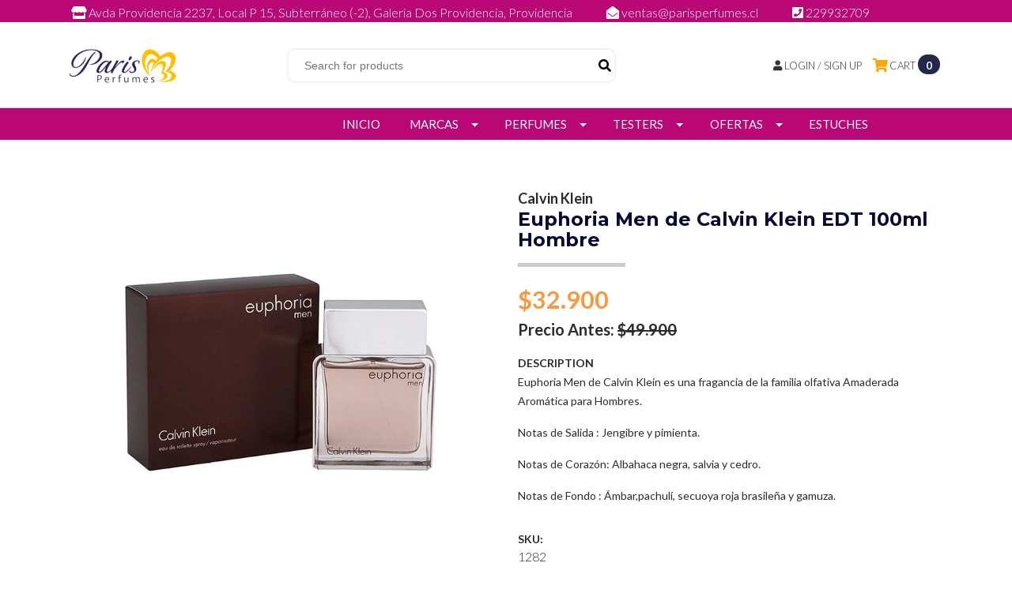

--- FILE ---
content_type: text/html; charset=utf-8
request_url: https://www.parisperfumes.cl/en/euphoria-men-de-calvin-klein-edt-100ml-hombre
body_size: 14061
content:
<!DOCTYPE html>
<!--[if IE 9]><html class="lt-ie10" lang="en" > <![endif]-->
<html class="no-js" lang="en" xmlns="http://www.w3.org/1999/xhtml"> <!--<![endif]-->
<meta name="facebook-domain-verification" content="a2djodns0tkalh2erwi756c7ko4me7" />
<!-- Facebook Pixel Code -->
<script>
  !function(f,b,e,v,n,t,s)
  {if(f.fbq)return;n=f.fbq=function(){n.callMethod?
  n.callMethod.apply(n,arguments):n.queue.push(arguments)};
  if(!f._fbq)f._fbq=n;n.push=n;n.loaded=!0;n.version='2.0';
  n.queue=[];t=b.createElement(e);t.async=!0;
  t.src=v;s=b.getElementsByTagName(e)[0];
  s.parentNode.insertBefore(t,s)}(window, document,'script',
  'https://connect.facebook.net/en_US/fbevents.js');
  fbq('init', '260729438617244');
  fbq('track', 'PageView');
</script>
<noscript><img height="1" width="1" style="display:none"
  src="https://www.facebook.com/tr?id=260729438617244&ev=PageView&noscript=1"
/></noscript>
<!-- End Facebook Pixel Code -->
  <head>
    <title>Euphoria Men de Calvin Klein EDT 100ml Hombre</title>
    <meta http-equiv="Content-Type" content="text/html; charset=utf-8" />
    <meta name="description" content="Euphoria Men de Calvin Klein es una fragancia de la familia olfativa Amaderada Aromática para Hombres. Notas de Salida : Jengibre y pimienta. Notas de Corazón: Albahaca negra, salvia y cedro. Notas de Fondo : Ámbar,pachulí, secuoya roja brasileña y gamuza." />
    <meta name="robots" content="follow, all" />
<meta name="google-site-verification" content="7lWkxjhn1notlw9YqTshTmw1d0RfAbhuyRq0peLdP1A" />
    <!-- Set the viewport width to device width for mobile -->
    <meta name="viewport" content="width=device-width, initial-scale=1.0" />

    <!-- Facebook Meta tags for Product -->
<meta property="fb:app_id" content="283643215104248" />

  <meta property="og:title" content="Euphoria Men de Calvin Klein EDT 100ml Hombre" />
  <meta property="og:type" content="product" />
  
  
  <meta property="og:image" content="https://cdnx.jumpseller.com/parisperfumes/image/7391965/euphoria-men-edt-100-ml.jpg?1578967615" />
  
  

  
  <meta property="og:brand" content="Calvin Klein" />
  

  <meta property="product:is_product_shareable" content="1" />
  <meta property="product:original_price:amount" content="32900.0"/>
  <meta property="product:original_price:currency" content="CLP"/>
  <meta property="product:price:amount" content="32900.0"/>
  <meta property="product:price:currency" content="CLP"/>

  
  <meta property="product:availability" content="instock"/>
  



<meta property="og:description" content="Euphoria Men de Calvin Klein es una fragancia de la familia olfativa Amaderada Aromática para Hombres. Notas de Salida : Jengibre y pimienta. Notas de Corazón: Albahaca negra, salvia y cedro. Notas de Fondo : Ámbar,pachulí, secuoya roja brasileña y gamuza." />
<meta property="og:url" content="https://www.parisperfumes.cl/en/en/euphoria-men-de-calvin-klein-edt-100ml-hombre" />
<meta property="og:site_name" content="Paris Perfumes" />
<meta name="twitter:card" content="summary" />


<meta property="og:locale" content="en" />

<meta property="og:locale:alternate" content="es_CL" />



    
      
      <link rel="alternate" hreflang="en" href="https://www.parisperfumes.cl/en/euphoria-men-de-calvin-klein-edt-100ml-hombre" />
      
      <link rel="alternate" hreflang="es_CL" href="https://www.parisperfumes.cl/euphoria-men-de-calvin-klein-edt-100ml-hombre" />
      
    

    
    <link rel="canonical" href="/en/euphoria-men-de-calvin-klein-edt-100ml-hombre">
    

    <script type="application/ld+json">
{
  "@context": "http://schema.org/"
  ,
    "@type": "Product",
    "name": "Euphoria Men de Calvin Klein EDT 100ml Hombre",
    "url": "https://www.parisperfumes.cl/en/en/euphoria-men-de-calvin-klein-edt-100ml-hombre",
    "itemCondition": "http://schema.org/NewCondition",
    "sku": "1282",
    "image": "https://cdnx.jumpseller.com/parisperfumes/image/7391965/euphoria-men-edt-100-ml.jpg?1578967615",
    "productID": "088300178278",
    "description": "Euphoria Men de Calvin Klein es una fragancia de la familia olfativa Amaderada Aromática para Hombres.Notas de Salida : Jengibre y pimienta.Notas de Corazón: Albahaca negra, salvia y cedro.Notas de Fondo  : Ámbar,pachulí, secuoya roja brasileña y gamuza.",
    
    "brand": {
      "@type": "Thing",
      "name": "Calvin Klein"
    },
    
    
      "category": "479",
    
    "offers": {
      
        "@type": "Offer",
        "price": "32900.0",
        "itemCondition": "http://schema.org/NewCondition",
        
        "availability": "http://schema.org/InStock",
        
      
      "priceCurrency": "CLP",
      "seller": {
        "@type": "Organization",
        "name": "Paris Perfumes"
      },
      "url": "https://www.parisperfumes.cl/en/en/euphoria-men-de-calvin-klein-edt-100ml-hombre"
    }
  
}
</script>


    <link rel="icon" href=" https://assets.jumpseller.com/store/parisperfumes/themes/214856/settings/56f32c02264e43c1856e/favicon%20%282%29.png?1764971911 ">

    <script src="https://cdnjs.cloudflare.com/ajax/libs/jquery/3.1.1/jquery.min.js" integrity="sha384-3ceskX3iaEnIogmQchP8opvBy3Mi7Ce34nWjpBIwVTHfGYWQS9jwHDVRnpKKHJg7" crossorigin="anonymous" ></script>
    

    <!-- Bootstrap Core -->
    <script src="//cdnjs.cloudflare.com/ajax/libs/tether/1.4.0/js/tether.min.js"></script>
    <script src="//maxcdn.bootstrapcdn.com/bootstrap/4.0.0-alpha.6/js/bootstrap.min.js"></script>
    <script src="//cdn.jsdelivr.net/bootstrap.filestyle/1.1.0/js/bootstrap-filestyle.min.js"></script>
    <link rel="stylesheet" href="//maxcdn.bootstrapcdn.com/bootstrap/4.0.0-alpha.6/css/bootstrap.min.css">
    <link rel="stylesheet" href="//use.fontawesome.com/releases/v5.7.2/css/all.css" integrity="sha384-fnmOCqbTlWIlj8LyTjo7mOUStjsKC4pOpQbqyi7RrhN7udi9RwhKkMHpvLbHG9Sr" crossorigin="anonymous">

		
    <link rel="stylesheet" href="//cdnjs.cloudflare.com/ajax/libs/toastr.js/latest/css/toastr.min.css">
    
    <link rel="stylesheet" type="text/css" href="https://assets.jumpseller.com/store/parisperfumes/themes/214856/app.css?1766147773"/>
    <link rel="stylesheet" type="text/css" href="https://assets.jumpseller.com/store/parisperfumes/themes/214856/color_pickers.min.css?1766147773"/>
    <script src="//ajax.googleapis.com/ajax/libs/webfont/1.6.16/webfont.js"></script>
<script type="text/javascript">
  WebFont.load({
    google: {
      families: ["Lato:300,400,500,600,700,800", "Montserrat:300,400,500,600,700,800", "Montserrat:300,400,500,600,700,800"]
    }
  });
</script>

<style type="text/css">
  body,
  footer .footer-description,
  p,
  input.butn,
  h1.navbar-brand,
  #contactpage > h2.success,
  #contactpage > h2.error {
    font-family: 'Lato' !important; 
  }

  h1, h2 {
    font-family: 'Montserrat' !important;
  }

  .navbar-brand, .text-logo {
    font-family: 'Montserrat' !important; 
  }

   p, .caption h4, label, table, .panel  {
    font-size: 14px !important;
  }

  h2 {
    font-size: 16px !important;
  }
  .navbar-brand, .text-logo {
    font-size: 15px !important;
  }
  .navbar-toggleable-md .navbar-collapse li a {
    font-size: 15px !important;
  }

</style>



    
    <script src="//cdnjs.cloudflare.com/ajax/libs/OwlCarousel2/2.3.4/owl.carousel.min.js"></script>
    <link rel="stylesheet" href="//cdnjs.cloudflare.com/ajax/libs/OwlCarousel2/2.3.4/assets/owl.carousel.min.css">
    

    <!-- Script to Dropdown -->
    <script>
      $('.float-right .dropdown').click(function(){
        $(this).toggleClass('show');
      });
    </script>
    <!-- Global site tag (gtag.js) - Google Analytics -->
<script async src="https://www.googletagmanager.com/gtag/js?id=UA-173502465-1"></script>
<script>
  window.dataLayer = window.dataLayer || [];
  function gtag(){dataLayer.push(arguments);}
  gtag('js', new Date());

  gtag('config', 'UA-173502465-1');
</script>
<!-- Facebook Pixel Code -->
<script>
  !function(f,b,e,v,n,t,s)
  {if(f.fbq)return;n=f.fbq=function(){n.callMethod?
  n.callMethod.apply(n,arguments):n.queue.push(arguments)};
  if(!f._fbq)f._fbq=n;n.push=n;n.loaded=!0;n.version='2.0';
  n.queue=[];t=b.createElement(e);t.async=!0;
  t.src=v;s=b.getElementsByTagName(e)[0];
  s.parentNode.insertBefore(t,s)}(window, document,'script',
  'https://connect.facebook.net/en_US/fbevents.js');
  fbq('init', '947129779088674');
  fbq('track', 'PageView');
</script>
<noscript><img height="1" width="1" style="display:none"
  src="https://www.facebook.com/tr?id=947129779088674&ev=PageView&noscript=1"
/></noscript>
<!-- End Facebook Pixel Code -->    

  	 <meta name='google-site-verification' content='7lWkxjhn1notlw9YqTshTmw1d0RfAbhuyRq0peLdP1A'/> 
     <script src="https://apps.elfsight.com/p/platform.js" defer></script>
     <div class="elfsight-app-a28201ac-c592-4c2a-8689-36777f62ea58"></div>
 	 <meta name='google-site-verification' content='4aXTJd6qUSNqZPWOIbw0Inv53Y1gYofM4e7ll31KrTQ'/> 
 <meta name="csrf-param" content="authenticity_token" />
<meta name="csrf-token" content="n7TLW_HJMJc60xlcL619aVfhY0iXiWLZqKILOpb1pNdw_Zj2QQ4lrB0iTsrrSal5aSDfbS97U9WIco6i-P-cnw" />






  <script async src="https://www.googletagmanager.com/gtag/js?id=AW-10975060456"></script>


<script>
  window.dataLayer = window.dataLayer || [];

  function gtag() {
    dataLayer.push(arguments);
  }

  gtag('js', new Date());

  // custom dimensions (for OKRs metrics)
  let custom_dimension_params = { custom_map: {} };
  
  custom_dimension_params['custom_map']['dimension1'] = 'theme';
  custom_dimension_params['theme'] = "simple";
  
  

  // Send events to Jumpseller GA Account
  // gtag('config', 'G-JBWEC7QQTS', Object.assign({}, { 'allow_enhanced_conversions': true }, custom_dimension_params));

  // Send events to Store Owner GA Account
  
  
  
  gtag('config', 'AW-10975060456', { 'allow_enhanced_conversions': true });
  

  

  let order_items = null;

  
  // view_item - a user follows a link that goes directly to a product page
  gtag('event', 'view_item', {
    currency: "CLP",
    items: [{
      item_id: "1282",
      item_name: "Euphoria Men de Calvin Klein EDT 100ml Hombre",
      discount: "0.0",
      item_brand: "Calvin Klein",
      price: "32900.0",
      currency: "CLP"
    }],
    value: "32900.0",
  });

  

  
</script>








<script>
  // Pixel code

  // dont send fb events if page is rendered inside an iframe (like admin theme preview)
  if(window.self === window.top) {
    !function(f,b,e,v,n,t,s){if(f.fbq)return;n=f.fbq=function(){n.callMethod?
    n.callMethod.apply(n,arguments):n.queue.push(arguments)};if(!f._fbq)f._fbq=n;
    n.push=n;n.loaded=!0;n.version='2.0';n.agent='pljumpseller';n.queue=[];t=b.createElement(e);t.async=!0;
    t.src=v;s=b.getElementsByTagName(e)[0];s.parentNode.insertBefore(t,s)}(window,
    document,'script','https://connect.facebook.net/' + getNavigatorLocale() + '/fbevents.js');

    var data = {};

    data.currency = 'CLP';
    data.total = '0.0';
    data.products_count = '0';

    

    data.content_ids = [4227488];
    data.contents = [{"id":4227488,"quantity":1,"item_price":32900.0,"item_discount":0.0}];
    data.single_value = 32900.0;

    // Line to enable Manual Only mode.
    fbq('set', 'autoConfig', false, '716867584316509');

    // FB Pixel Advanced Matching
    
    
    var advancedCustomerData = {
      'em' : '',
      'fn' : '',
      'ln' : '',
      'ph' : '',
      'ct' : '',
      'zp' : '',
      'country' : ''
    };

    var missingCustomerData = Object.values(advancedCustomerData).some(function(value) { return value.length == 0 });

    if(missingCustomerData) {
      fbq('init', '716867584316509');
    } else {
      fbq('init', '716867584316509', advancedCustomerData);
    }

    // PageView - build audience views (default FB Pixel behaviour)
    fbq('track', 'PageView');

    // AddToCart - released on page load after a product was added to cart
    

    // track conversion events, ordered by importance (not in this doc)
    // https://developers.facebook.com/docs/facebook-pixel/api-reference%23events

    
      // ViewContent - When a key page is viewed such as a product page
      

    

    function getNavigatorLocale(){
      return navigator.language.replace(/-/g,'_')
    }
  }
</script>





<script src="https://files.jumpseller.com/javascripts/dist/jumpseller-2.0.0.js" defer="defer"></script></head>
  
<body>
<!--[if lt IE 8]>
<p class="browsehappy">You are using an <strong>outdated</strong> browser. Please <a href="http://browsehappy.com/">upgrade your browser</a> to improve your experience.</p>
<![endif]-->


<!-- Fixed Top Bar -->
  <div class="fixed-top nav-bar message-top">
    <div class=" container ">
      <div class="float-left">
        <a style="color:#fff;" target="_blank" title="retiro en tienda">
          <i class="fa fa-store"></i>
        Avda Providencia 2237,
Local P 15,  Subterráneo (-2), Galeria Dos Providencia, Providencia

        </a>
        <a style="color:#fff; margin: 0 0 0 40px" href="mailto:ventas@parisperfumes.cl" target="_blank" title="ventas@parisperfumes.cl">
          <i class="fa fa-envelope-open"></i>
          ventas@parisperfumes.cl
        </a>
         <a style="color:#fff; margin: 0 0 0 40px" href="tel:229932709" target="_blank" title="llamanos">
          <i class="fa fa-phone-square"></i>
          229932709
        </a>
      </div>

      <div class="float-right">

        <ul class="social navbar-toggler-right list-inline">
          

          

          
          

          
          
        </ul>

        <!-- Languages 
        
        <div class="dropdown">
          
          
          <div class="dropdown-toggle" id="langMenuButton" data-toggle="dropdown" aria-haspopup="true" aria-expanded="false" role="button">
            en
          </div>
          
          
          
          
          <div class="dropdown-menu" aria-labelledby="langMenuButton">
            
            <a href="https://www.parisperfumes.cl/en/euphoria-men-de-calvin-klein-edt-100ml-hombre" class="trsn nav-link" title="English">en</a>
            
            <a href="https://www.parisperfumes.cl/euphoria-men-de-calvin-klein-edt-100ml-hombre" class="trsn nav-link" title="Español (Chile)">cl</a>
            
          </div>
        </div>
        -->

      <!-- Currencies -->
        
      </div>
    </div>
  </div>

  <div class=" container  header-block-2">
    <div class="row align-items-center no-gutters">
      <!-- Logo -->
      <div class="col-lg-3 col-md-2 col-6 offset-2 offset-md-0 text-left">
        <a href="https://www.parisperfumes.cl/en" title="Paris Perfumes">
        
        <img src="https://images.jumpseller.com/store/parisperfumes/store/logo/Logotipo_20Spa_20Minimal_20Aesthetic_20Beige_20_282_29.png?1764973069" class="navbar-brand store-image" alt="Paris Perfumes" />
        
        </a>
      </div>
        <!-- Search -->
      <div class="col-lg-5 col-md-4 col-2 d-none d-md-block  text-right">
        <form id="search_mini_form" class="navbar-form form-inline hidden-md-down" method="get" action="/en/search">
          <input type="text" value="" name="q" class="form-text" onFocus="javascript:this.value=''" placeholder="Search for products" />
          <button type="submit"><i class="fas fa-search"></i></button>
        </form>
      </div>
      <div class="col-lg-4 col-md-4 col-4">
        <!-- Cart -->
        
        <div class="cart float-right" >
          <a href="/en/cart" class="nav-link" title="View/Edit Cart">
            <i class="fa fa-shopping-cart fa-lg" style="color:orange"></i>
            <div class="hidden-md-down">Cart</div> <span class="cart-size">0</span>
          </a>
        </div>
        
         <!-- Login -->
        
        <div class="login float-right hidden-md-down" >
          <a href="/en/customer/login" id="login-link" class="nav-link" title="Login / Sign upParis Perfumes">
            <i class="fa fa-user"></i>
            <span class="customer-name">
              Login / Sign up
            </span>
          </a>
        </div>
        
        
      </div>
    </div>
  </div>

  <!-- Navigation -->
             <nav  class="navbar-toggleable-md hidden-md-down vertical_menu">
        <div class=" container ">
          <div class="collapse navbar-collapse" id="navbarsContainer">
            <ul class="navbar-nav mr-auto">
              
               <li class="nav-item  ">
  <a href="/en/"  title="Inicio" class="level-1 trsn nav-link" >Inicio</a>
  
   <ul class="dropdown-menu multi-level">
      
    </ul>
  
</li>
              
               <li class="nav-item dropdown ">
  <a href="/en/marcas-1"  title="Marcas" class="dropdown-toggle level-1 trsn nav-link" data-toggle="">Marcas</a>
  
    <ul class="dropdown-menu multi-level column">
      
         <li class="nav-item  ">
  <a href="/en/sabrina-carpenter"  title="Sabrina Carpenter" class="level-1 trsn nav-link" >Sabrina Carpenter</a>
  
   <ul class="dropdown-menu multi-level">
      
    </ul>
  
</li>
      
         <li class="nav-item  ">
  <a href="/en/abercrombie-fitch"  title="Abercrombie &amp; Fitch" class="level-1 trsn nav-link" >Abercrombie &amp; Fitch</a>
  
   <ul class="dropdown-menu multi-level">
      
    </ul>
  
</li>
      
         <li class="nav-item  ">
  <a href="/en/marcas-1/acqua-di-parma"  title="Acqua di Parma" class="level-1 trsn nav-link" >Acqua di Parma</a>
  
   <ul class="dropdown-menu multi-level">
      
    </ul>
  
</li>
      
         <li class="nav-item  ">
  <a href="/en/marcas-1/adidas"  title="Adidas" class="level-1 trsn nav-link" >Adidas</a>
  
   <ul class="dropdown-menu multi-level">
      
    </ul>
  
</li>
      
         <li class="nav-item  ">
  <a href="/en/marcas-1/adolfo-dominguez"  title="Adolfo Dominguez" class="level-1 trsn nav-link" >Adolfo Dominguez</a>
  
   <ul class="dropdown-menu multi-level">
      
    </ul>
  
</li>
      
         <li class="nav-item  ">
  <a href="/en/marcas-1/agatha-ruiz-de-la-prada"  title="Agatha Ruiz de la Prada" class="level-1 trsn nav-link" >Agatha Ruiz de la Prada</a>
  
   <ul class="dropdown-menu multi-level">
      
    </ul>
  
</li>
      
         <li class="nav-item  ">
  <a href="/en/marcas-1/alejandro-sanz"  title="Alejandro Sanz" class="level-1 trsn nav-link" >Alejandro Sanz</a>
  
   <ul class="dropdown-menu multi-level">
      
    </ul>
  
</li>
      
         <li class="nav-item  ">
  <a href="/en/marcas-1/animale-1"  title="Animale" class="level-1 trsn nav-link" >Animale</a>
  
   <ul class="dropdown-menu multi-level">
      
    </ul>
  
</li>
      
         <li class="nav-item  ">
  <a href="/en/marcas-1/antonio-banderas"  title="Antonio Banderas" class="level-1 trsn nav-link" >Antonio Banderas</a>
  
   <ul class="dropdown-menu multi-level">
      
    </ul>
  
</li>
      
         <li class="nav-item  ">
  <a href="/en/marcas-1/aquolina"  title="Aquolina" class="level-1 trsn nav-link" >Aquolina</a>
  
   <ul class="dropdown-menu multi-level">
      
    </ul>
  
</li>
      
         <li class="nav-item  ">
  <a href="/en/marcas-1/aramis"  title="Aramis" class="level-1 trsn nav-link" >Aramis</a>
  
   <ul class="dropdown-menu multi-level">
      
    </ul>
  
</li>
      
         <li class="nav-item  ">
  <a href="/en/marcas-1/ard-al-zaafaran"  title="Ard Al Zaafaran" class="level-1 trsn nav-link" >Ard Al Zaafaran</a>
  
   <ul class="dropdown-menu multi-level">
      
    </ul>
  
</li>
      
         <li class="nav-item  ">
  <a href="/en/marcas-1/ariana-grande"  title="Ariana Grande" class="level-1 trsn nav-link" >Ariana Grande</a>
  
   <ul class="dropdown-menu multi-level">
      
    </ul>
  
</li>
      
         <li class="nav-item  ">
  <a href="/en/marcas-1/armaf"  title="Armaf" class="level-1 trsn nav-link" >Armaf</a>
  
   <ul class="dropdown-menu multi-level">
      
    </ul>
  
</li>
      
         <li class="nav-item  ">
  <a href="/en/marcas-1/armani"  title="Armani" class="level-1 trsn nav-link" >Armani</a>
  
   <ul class="dropdown-menu multi-level">
      
    </ul>
  
</li>
      
         <li class="nav-item  ">
  <a href="/en/marcas-1/azzaro"  title="Azzaro" class="level-1 trsn nav-link" >Azzaro</a>
  
   <ul class="dropdown-menu multi-level">
      
    </ul>
  
</li>
      
         <li class="nav-item  ">
  <a href="/en/benetton"  title="Benetton" class="level-1 trsn nav-link" >Benetton</a>
  
   <ul class="dropdown-menu multi-level">
      
    </ul>
  
</li>
      
         <li class="nav-item  ">
  <a href="/en/marcas-1/bentley"  title="Bentley" class="level-1 trsn nav-link" >Bentley</a>
  
   <ul class="dropdown-menu multi-level">
      
    </ul>
  
</li>
      
         <li class="nav-item  ">
  <a href="/en/marcas-1/beyonce"  title="BEYONCE" class="level-1 trsn nav-link" >BEYONCE</a>
  
   <ul class="dropdown-menu multi-level">
      
    </ul>
  
</li>
      
         <li class="nav-item  ">
  <a href="/en/marcas-1/boucheron"  title="Boucheron" class="level-1 trsn nav-link" >Boucheron</a>
  
   <ul class="dropdown-menu multi-level">
      
    </ul>
  
</li>
      
         <li class="nav-item  ">
  <a href="/en/marcas-1/britney-spears"  title="BRITNEY SPEARS" class="level-1 trsn nav-link" >BRITNEY SPEARS</a>
  
   <ul class="dropdown-menu multi-level">
      
    </ul>
  
</li>
      
         <li class="nav-item  ">
  <a href="/en/marcas-1/burberry"  title="Burberry" class="level-1 trsn nav-link" >Burberry</a>
  
   <ul class="dropdown-menu multi-level">
      
    </ul>
  
</li>
      
         <li class="nav-item  ">
  <a href="/en/marcas-1/bvlgari"  title="Bvlgari" class="level-1 trsn nav-link" >Bvlgari</a>
  
   <ul class="dropdown-menu multi-level">
      
    </ul>
  
</li>
      
         <li class="nav-item  ">
  <a href="/en/marcas-1/cacharel"  title="CACHAREL" class="level-1 trsn nav-link" >CACHAREL</a>
  
   <ul class="dropdown-menu multi-level">
      
    </ul>
  
</li>
      
         <li class="nav-item  ">
  <a href="/en/marcas-1/calvin-klein"  title="Calvin Klein" class="level-1 trsn nav-link" >Calvin Klein</a>
  
   <ul class="dropdown-menu multi-level">
      
    </ul>
  
</li>
      
         <li class="nav-item  ">
  <a href="/en/marcas-1/carolina-herrera"  title="Carolina Herrera" class="level-1 trsn nav-link" >Carolina Herrera</a>
  
   <ul class="dropdown-menu multi-level">
      
    </ul>
  
</li>
      
         <li class="nav-item  ">
  <a href="/en/marcas-1/carrera"  title="Carrera" class="level-1 trsn nav-link" >Carrera</a>
  
   <ul class="dropdown-menu multi-level">
      
    </ul>
  
</li>
      
         <li class="nav-item  ">
  <a href="/en/marcas-1/cartier"  title="Cartier" class="level-1 trsn nav-link" >Cartier</a>
  
   <ul class="dropdown-menu multi-level">
      
    </ul>
  
</li>
      
         <li class="nav-item  ">
  <a href="/en/marcas-1/clinique"  title="Clinique" class="level-1 trsn nav-link" >Clinique</a>
  
   <ul class="dropdown-menu multi-level">
      
    </ul>
  
</li>
      
         <li class="nav-item  ">
  <a href="/en/marcas-1/coach"  title="Coach" class="level-1 trsn nav-link" >Coach</a>
  
   <ul class="dropdown-menu multi-level">
      
    </ul>
  
</li>
      
         <li class="nav-item  ">
  <a href="/en/marcas-1/cuba"  title="Cuba" class="level-1 trsn nav-link" >Cuba</a>
  
   <ul class="dropdown-menu multi-level">
      
    </ul>
  
</li>
      
         <li class="nav-item  ">
  <a href="/en/marcas-1/davidoff"  title="Davidoff" class="level-1 trsn nav-link" >Davidoff</a>
  
   <ul class="dropdown-menu multi-level">
      
    </ul>
  
</li>
      
         <li class="nav-item  ">
  <a href="/en/marcas-1/desigual"  title="Desigual" class="level-1 trsn nav-link" >Desigual</a>
  
   <ul class="dropdown-menu multi-level">
      
    </ul>
  
</li>
      
         <li class="nav-item  ">
  <a href="/en/marcas-1/diesel"  title="Diesel" class="level-1 trsn nav-link" >Diesel</a>
  
   <ul class="dropdown-menu multi-level">
      
    </ul>
  
</li>
      
         <li class="nav-item  ">
  <a href="/en/marcas-1/dior"  title="Dior" class="level-1 trsn nav-link" >Dior</a>
  
   <ul class="dropdown-menu multi-level">
      
    </ul>
  
</li>
      
         <li class="nav-item  ">
  <a href="/en/marcas-1/dolce-gabanna"  title="Dolce &amp; Gabanna" class="level-1 trsn nav-link" >Dolce &amp; Gabanna</a>
  
   <ul class="dropdown-menu multi-level">
      
    </ul>
  
</li>
      
         <li class="nav-item  ">
  <a href="/en/marcas-1/donna-karan"  title="DONNA KARAN" class="level-1 trsn nav-link" >DONNA KARAN</a>
  
   <ul class="dropdown-menu multi-level">
      
    </ul>
  
</li>
      
         <li class="nav-item  ">
  <a href="/en/perfumes-1/perfumes-hombre/dumont"  title="Dumont" class="level-1 trsn nav-link" >Dumont</a>
  
   <ul class="dropdown-menu multi-level">
      
    </ul>
  
</li>
      
         <li class="nav-item  ">
  <a href="/en/marcas-1/ekw"  title="EKW" class="level-1 trsn nav-link" >EKW</a>
  
   <ul class="dropdown-menu multi-level">
      
    </ul>
  
</li>
      
         <li class="nav-item  ">
  <a href="/en/marcas-1/elizabeth-arden"  title="ELIZABETH ARDEN" class="level-1 trsn nav-link" >ELIZABETH ARDEN</a>
  
   <ul class="dropdown-menu multi-level">
      
    </ul>
  
</li>
      
         <li class="nav-item  ">
  <a href="/en/marcas-1/emanuel-ungaro"  title="Emanuel Ungaro" class="level-1 trsn nav-link" >Emanuel Ungaro</a>
  
   <ul class="dropdown-menu multi-level">
      
    </ul>
  
</li>
      
         <li class="nav-item  ">
  <a href="/en/marcas-1/eremenegildo-zegna"  title="Eremenegildo Zegna" class="level-1 trsn nav-link" >Eremenegildo Zegna</a>
  
   <ul class="dropdown-menu multi-level">
      
    </ul>
  
</li>
      
         <li class="nav-item  ">
  <a href="/en/marcas-1/escada"  title="Escada" class="level-1 trsn nav-link" >Escada</a>
  
   <ul class="dropdown-menu multi-level">
      
    </ul>
  
</li>
      
         <li class="nav-item  ">
  <a href="/en/marcas-1/ferrari"  title="Ferrari" class="level-1 trsn nav-link" >Ferrari</a>
  
   <ul class="dropdown-menu multi-level">
      
    </ul>
  
</li>
      
         <li class="nav-item  ">
  <a href="/en/marcas-1/giorgio-beverly-hills"  title="Giorgio Beverly Hills" class="level-1 trsn nav-link" >Giorgio Beverly Hills</a>
  
   <ul class="dropdown-menu multi-level">
      
    </ul>
  
</li>
      
         <li class="nav-item  ">
  <a href="/en/marcas-1/givenchy"  title="GIVENCHY" class="level-1 trsn nav-link" >GIVENCHY</a>
  
   <ul class="dropdown-menu multi-level">
      
    </ul>
  
</li>
      
         <li class="nav-item  ">
  <a href="/en/marcas-1/gloria-vanderbilt"  title="Gloria Vanderbilt" class="level-1 trsn nav-link" >Gloria Vanderbilt</a>
  
   <ul class="dropdown-menu multi-level">
      
    </ul>
  
</li>
      
         <li class="nav-item  ">
  <a href="/en/marcas-1/gres"  title="GRES" class="level-1 trsn nav-link" >GRES</a>
  
   <ul class="dropdown-menu multi-level">
      
    </ul>
  
</li>
      
         <li class="nav-item  ">
  <a href="/en/marcas-1/gucci"  title="GUCCI" class="level-1 trsn nav-link" >GUCCI</a>
  
   <ul class="dropdown-menu multi-level">
      
    </ul>
  
</li>
      
         <li class="nav-item  ">
  <a href="/en/marcas-1/guess"  title="Guess" class="level-1 trsn nav-link" >Guess</a>
  
   <ul class="dropdown-menu multi-level">
      
    </ul>
  
</li>
      
         <li class="nav-item  ">
  <a href="/en/marcas-1/guy-laroche"  title="Guy Laroche" class="level-1 trsn nav-link" >Guy Laroche</a>
  
   <ul class="dropdown-menu multi-level">
      
    </ul>
  
</li>
      
         <li class="nav-item  ">
  <a href="/en/marcas-1/halston-1"  title="Halston" class="level-1 trsn nav-link" >Halston</a>
  
   <ul class="dropdown-menu multi-level">
      
    </ul>
  
</li>
      
         <li class="nav-item  ">
  <a href="/en/marcas-1/hermes"  title="Hermès" class="level-1 trsn nav-link" >Hermès</a>
  
   <ul class="dropdown-menu multi-level">
      
    </ul>
  
</li>
      
         <li class="nav-item  ">
  <a href="/en/marcas-1/hugo-boss"  title="Hugo Boss" class="level-1 trsn nav-link" >Hugo Boss</a>
  
   <ul class="dropdown-menu multi-level">
      
    </ul>
  
</li>
      
         <li class="nav-item  ">
  <a href="/en/marcas-1/issey-miyake"  title="Issey Miyake" class="level-1 trsn nav-link" >Issey Miyake</a>
  
   <ul class="dropdown-menu multi-level">
      
    </ul>
  
</li>
      
         <li class="nav-item  ">
  <a href="/en/marcas-1/jean-paul-gaultier"  title="Jean Paul Gaultier" class="level-1 trsn nav-link" >Jean Paul Gaultier</a>
  
   <ul class="dropdown-menu multi-level">
      
    </ul>
  
</li>
      
         <li class="nav-item  ">
  <a href="/en/marcas-1/jennifer-lopez"  title="JENNIFER LOPEZ" class="level-1 trsn nav-link" >JENNIFER LOPEZ</a>
  
   <ul class="dropdown-menu multi-level">
      
    </ul>
  
</li>
      
         <li class="nav-item  ">
  <a href="/en/marcas-1/jesus-de-pozo"  title="Jesus del Pozo" class="level-1 trsn nav-link" >Jesus del Pozo</a>
  
   <ul class="dropdown-menu multi-level">
      
    </ul>
  
</li>
      
         <li class="nav-item  ">
  <a href="/en/marcas-1/jimmy-choo"  title="Jimmy Choo" class="level-1 trsn nav-link" >Jimmy Choo</a>
  
   <ul class="dropdown-menu multi-level">
      
    </ul>
  
</li>
      
         <li class="nav-item  ">
  <a href="/en/marcas-1/joop"  title="Joop" class="level-1 trsn nav-link" >Joop</a>
  
   <ul class="dropdown-menu multi-level">
      
    </ul>
  
</li>
      
         <li class="nav-item  ">
  <a href="/en/marcas-1/jovan"  title="Jovan" class="level-1 trsn nav-link" >Jovan</a>
  
   <ul class="dropdown-menu multi-level">
      
    </ul>
  
</li>
      
         <li class="nav-item  ">
  <a href="/en/marcas-1/juicy-couture"  title="Juicy Couture" class="level-1 trsn nav-link" >Juicy Couture</a>
  
   <ul class="dropdown-menu multi-level">
      
    </ul>
  
</li>
      
         <li class="nav-item  ">
  <a href="/en/marcas-1/katy-perry"  title="KATY PERRY" class="level-1 trsn nav-link" >KATY PERRY</a>
  
   <ul class="dropdown-menu multi-level">
      
    </ul>
  
</li>
      
         <li class="nav-item  ">
  <a href="/en/marcas-1/kenzo"  title="Kenzo" class="level-1 trsn nav-link" >Kenzo</a>
  
   <ul class="dropdown-menu multi-level">
      
    </ul>
  
</li>
      
         <li class="nav-item  ">
  <a href="/en/marcas-1/lacoste"  title="Lacoste" class="level-1 trsn nav-link" >Lacoste</a>
  
   <ul class="dropdown-menu multi-level">
      
    </ul>
  
</li>
      
         <li class="nav-item  ">
  <a href="/en/marcas-1/lalique"  title="Lalique" class="level-1 trsn nav-link" >Lalique</a>
  
   <ul class="dropdown-menu multi-level">
      
    </ul>
  
</li>
      
         <li class="nav-item  ">
  <a href="/en/marcas-1/lancome"  title="LANCOME" class="level-1 trsn nav-link" >LANCOME</a>
  
   <ul class="dropdown-menu multi-level">
      
    </ul>
  
</li>
      
         <li class="nav-item  ">
  <a href="/en/marcas-1/lanvin"  title="Lanvin" class="level-1 trsn nav-link" >Lanvin</a>
  
   <ul class="dropdown-menu multi-level">
      
    </ul>
  
</li>
      
         <li class="nav-item  ">
  <a href="/en/marcas-1/lattafa"  title="Lattafa" class="level-1 trsn nav-link" >Lattafa</a>
  
   <ul class="dropdown-menu multi-level">
      
    </ul>
  
</li>
      
         <li class="nav-item  ">
  <a href="/en/marcas-1/liz-claiborne"  title="Liz Claiborne" class="level-1 trsn nav-link" >Liz Claiborne</a>
  
   <ul class="dropdown-menu multi-level">
      
    </ul>
  
</li>
      
         <li class="nav-item  ">
  <a href="/en/marcas-1/lolita-lempicka"  title="Lolita Lempicka" class="level-1 trsn nav-link" >Lolita Lempicka</a>
  
   <ul class="dropdown-menu multi-level">
      
    </ul>
  
</li>
      
         <li class="nav-item  ">
  <a href="/en/marcas-1/lomani"  title="Lomani" class="level-1 trsn nav-link" >Lomani</a>
  
   <ul class="dropdown-menu multi-level">
      
    </ul>
  
</li>
      
         <li class="nav-item  ">
  <a href="/en/marcas-1/mancera"  title="Mancera" class="level-1 trsn nav-link" >Mancera</a>
  
   <ul class="dropdown-menu multi-level">
      
    </ul>
  
</li>
      
         <li class="nav-item  ">
  <a href="/en/marcas-1/mandarin-duck"  title="Mandarina Duck" class="level-1 trsn nav-link" >Mandarina Duck</a>
  
   <ul class="dropdown-menu multi-level">
      
    </ul>
  
</li>
      
         <li class="nav-item  ">
  <a href="/en/marcas-1/marc-jacobs"  title="Marc Jacobs" class="level-1 trsn nav-link" >Marc Jacobs</a>
  
   <ul class="dropdown-menu multi-level">
      
    </ul>
  
</li>
      
         <li class="nav-item  ">
  <a href="/en/marcas-1/mercedes-benz"  title="Mercedes Benz" class="level-1 trsn nav-link" >Mercedes Benz</a>
  
   <ul class="dropdown-menu multi-level">
      
    </ul>
  
</li>
      
         <li class="nav-item  ">
  <a href="/en/marcas-1/molyneux"  title="Molyneux" class="level-1 trsn nav-link" >Molyneux</a>
  
   <ul class="dropdown-menu multi-level">
      
    </ul>
  
</li>
      
         <li class="nav-item  ">
  <a href="/en/marcas-1/montblanc"  title="Montblanc" class="level-1 trsn nav-link" >Montblanc</a>
  
   <ul class="dropdown-menu multi-level">
      
    </ul>
  
</li>
      
         <li class="nav-item  ">
  <a href="/en/marcas-1/moschino"  title="MOSCHINO" class="level-1 trsn nav-link" >MOSCHINO</a>
  
   <ul class="dropdown-menu multi-level">
      
    </ul>
  
</li>
      
         <li class="nav-item  ">
  <a href="/en/marcas-1/mugler"  title="Mugler" class="level-1 trsn nav-link" >Mugler</a>
  
   <ul class="dropdown-menu multi-level">
      
    </ul>
  
</li>
      
         <li class="nav-item  ">
  <a href="/en/marcas-1/nautica"  title="Nautica" class="level-1 trsn nav-link" >Nautica</a>
  
   <ul class="dropdown-menu multi-level">
      
    </ul>
  
</li>
      
         <li class="nav-item  ">
  <a href="/en/marcas-1/nina-ricci"  title="NINA RICCI" class="level-1 trsn nav-link" >NINA RICCI</a>
  
   <ul class="dropdown-menu multi-level">
      
    </ul>
  
</li>
      
         <li class="nav-item  ">
  <a href="/en/marcas-1/oscar-de-la-renta"  title="Oscar de la renta" class="level-1 trsn nav-link" >Oscar de la renta</a>
  
   <ul class="dropdown-menu multi-level">
      
    </ul>
  
</li>
      
         <li class="nav-item  ">
  <a href="/en/marcas-1/paco-rabanne"  title="Paco Rabanne" class="level-1 trsn nav-link" >Paco Rabanne</a>
  
   <ul class="dropdown-menu multi-level">
      
    </ul>
  
</li>
      
         <li class="nav-item  ">
  <a href="/en/marcas-1/paloma-picasso"  title="PALOMA PICASSO" class="level-1 trsn nav-link" >PALOMA PICASSO</a>
  
   <ul class="dropdown-menu multi-level">
      
    </ul>
  
</li>
      
         <li class="nav-item  ">
  <a href="/en/marcas-1/paris-corner"  title="Paris Corner" class="level-1 trsn nav-link" >Paris Corner</a>
  
   <ul class="dropdown-menu multi-level">
      
    </ul>
  
</li>
      
         <li class="nav-item  ">
  <a href="/en/marcas-1/paris-hilton"  title="PARIS HILTON" class="level-1 trsn nav-link" >PARIS HILTON</a>
  
   <ul class="dropdown-menu multi-level">
      
    </ul>
  
</li>
      
         <li class="nav-item  ">
  <a href="/en/marcas-1/pino-silvestre"  title="Pino Silvestre" class="level-1 trsn nav-link" >Pino Silvestre</a>
  
   <ul class="dropdown-menu multi-level">
      
    </ul>
  
</li>
      
         <li class="nav-item  ">
  <a href="/en/marcas-1/pepe-jeans"  title="Pepe Jeans" class="level-1 trsn nav-link" >Pepe Jeans</a>
  
   <ul class="dropdown-menu multi-level">
      
    </ul>
  
</li>
      
         <li class="nav-item  ">
  <a href="/en/marcas-1/prada"  title="Prada" class="level-1 trsn nav-link" >Prada</a>
  
   <ul class="dropdown-menu multi-level">
      
    </ul>
  
</li>
      
         <li class="nav-item  ">
  <a href="/en/marcas-1/puig"  title="Puig" class="level-1 trsn nav-link" >Puig</a>
  
   <ul class="dropdown-menu multi-level">
      
    </ul>
  
</li>
      
         <li class="nav-item  ">
  <a href="/en/marcas-1/ralph-lauren"  title="Ralph Lauren" class="level-1 trsn nav-link" >Ralph Lauren</a>
  
   <ul class="dropdown-menu multi-level">
      
    </ul>
  
</li>
      
         <li class="nav-item  ">
  <a href="/en/marcas-1/rasasi"  title="Rasasi" class="level-1 trsn nav-link" >Rasasi</a>
  
   <ul class="dropdown-menu multi-level">
      
    </ul>
  
</li>
      
         <li class="nav-item  ">
  <a href="/en/marcas-1/revlon"  title="Revlon" class="level-1 trsn nav-link" >Revlon</a>
  
   <ul class="dropdown-menu multi-level">
      
    </ul>
  
</li>
      
         <li class="nav-item  ">
  <a href="/en/marcas-1/rihanna"  title="Rihanna" class="level-1 trsn nav-link" >Rihanna</a>
  
   <ul class="dropdown-menu multi-level">
      
    </ul>
  
</li>
      
         <li class="nav-item  ">
  <a href="/en/marcas-1/rochas"  title="Rochas" class="level-1 trsn nav-link" >Rochas</a>
  
   <ul class="dropdown-menu multi-level">
      
    </ul>
  
</li>
      
         <li class="nav-item  ">
  <a href="/en/marcas-1/salvador-dali"  title="SALVADOR DALI" class="level-1 trsn nav-link" >SALVADOR DALI</a>
  
   <ul class="dropdown-menu multi-level">
      
    </ul>
  
</li>
      
         <li class="nav-item  ">
  <a href="/en/marcas-1/salvatorre-ferragamo"  title="SALVATORRE FERRAGAMO" class="level-1 trsn nav-link" >SALVATORRE FERRAGAMO</a>
  
   <ul class="dropdown-menu multi-level">
      
    </ul>
  
</li>
      
         <li class="nav-item  ">
  <a href="/en/marcas-1/swiss-army"  title="SWISS ARMY" class="level-1 trsn nav-link" >SWISS ARMY</a>
  
   <ul class="dropdown-menu multi-level">
      
    </ul>
  
</li>
      
         <li class="nav-item  ">
  <a href="/en/marcas-1/ted-lapidus"  title="TED LAPIDUS" class="level-1 trsn nav-link" >TED LAPIDUS</a>
  
   <ul class="dropdown-menu multi-level">
      
    </ul>
  
</li>
      
         <li class="nav-item  ">
  <a href="/en/marcas-1/tommy-hilfiger"  title="TOMMY HILFIGER" class="level-1 trsn nav-link" >TOMMY HILFIGER</a>
  
   <ul class="dropdown-menu multi-level">
      
    </ul>
  
</li>
      
         <li class="nav-item  ">
  <a href="/en/marcas-1/tous"  title="Tous" class="level-1 trsn nav-link" >Tous</a>
  
   <ul class="dropdown-menu multi-level">
      
    </ul>
  
</li>
      
         <li class="nav-item  ">
  <a href="/en/marcas-1/trussardi"  title="Trussardi" class="level-1 trsn nav-link" >Trussardi</a>
  
   <ul class="dropdown-menu multi-level">
      
    </ul>
  
</li>
      
         <li class="nav-item  ">
  <a href="/en/marcas-1/versace"  title="VERSACE" class="level-1 trsn nav-link" >VERSACE</a>
  
   <ul class="dropdown-menu multi-level">
      
    </ul>
  
</li>
      
         <li class="nav-item  ">
  <a href="/en/marcas-1/victoria-secret"  title="Victoria Secret" class="level-1 trsn nav-link" >Victoria Secret</a>
  
   <ul class="dropdown-menu multi-level">
      
    </ul>
  
</li>
      
         <li class="nav-item  ">
  <a href="/en/marcas-1/yves-saint-laurent"  title="Yves Saint Laurent" class="level-1 trsn nav-link" >Yves Saint Laurent</a>
  
   <ul class="dropdown-menu multi-level">
      
    </ul>
  
</li>
      
         <li class="nav-item  ">
  <a href="/en/perfumes-1/perfumes-mujer/zimaya"  title="Zimaya" class="level-1 trsn nav-link" >Zimaya</a>
  
   <ul class="dropdown-menu multi-level">
      
    </ul>
  
</li>
      
    </ul>
   
</li>
              
               <li class="nav-item dropdown ">
  <a href="/en/perfumes-1"  title="Perfumes" class="dropdown-toggle level-1 trsn nav-link" data-toggle="">Perfumes</a>
  
   <ul class="dropdown-menu multi-level">
      
         <li class="nav-item  ">
  <a href="/en/perfumes-1/perfumes-mujer"  title="Perfumes de Mujer" class="level-1 trsn nav-link" >Perfumes de Mujer</a>
  
   <ul class="dropdown-menu multi-level">
      
    </ul>
  
</li>
      
         <li class="nav-item  ">
  <a href="/en/perfumes-1/perfumes-hombre"  title="Perfumes de Hombre" class="level-1 trsn nav-link" >Perfumes de Hombre</a>
  
   <ul class="dropdown-menu multi-level">
      
    </ul>
  
</li>
      
         <li class="nav-item  ">
  <a href="/en/perfumes-1/perfumes-unisex"  title="Perfumes Unisex" class="level-1 trsn nav-link" >Perfumes Unisex</a>
  
   <ul class="dropdown-menu multi-level">
      
    </ul>
  
</li>
      
         <li class="nav-item  ">
  <a href="/en/perfumes-1/perfumes-de-ninos"  title="Perfumes de Niños" class="level-1 trsn nav-link" >Perfumes de Niños</a>
  
   <ul class="dropdown-menu multi-level">
      
    </ul>
  
</li>
      
         <li class="nav-item  ">
  <a href="/en/perfumes-1/colonias"  title="Colonias" class="level-1 trsn nav-link" >Colonias</a>
  
   <ul class="dropdown-menu multi-level">
      
    </ul>
  
</li>
      
    </ul>
  
</li>
              
               <li class="nav-item dropdown ">
  <a href="/en/testers-1"  title="Testers" class="dropdown-toggle level-1 trsn nav-link" data-toggle="">Testers</a>
  
   <ul class="dropdown-menu multi-level">
      
         <li class="nav-item  ">
  <a href="/en/testers-de-mujer"  title="Testers de Mujer" class="level-1 trsn nav-link" >Testers de Mujer</a>
  
   <ul class="dropdown-menu multi-level">
      
    </ul>
  
</li>
      
         <li class="nav-item  ">
  <a href="/en/testers-de-hombre"  title="Testers de Hombre" class="level-1 trsn nav-link" >Testers de Hombre</a>
  
   <ul class="dropdown-menu multi-level">
      
    </ul>
  
</li>
      
         <li class="nav-item  ">
  <a href="/en/que-es-un-tester"  title="¿Que es un Tester?" class="level-1 trsn nav-link" >¿Que es un Tester?</a>
  
   <ul class="dropdown-menu multi-level">
      
    </ul>
  
</li>
      
    </ul>
  
</li>
              
               <li class="nav-item dropdown ">
  <a href="/en/ofertas"  title="Ofertas" class="dropdown-toggle level-1 trsn nav-link" data-toggle="">Ofertas</a>
  
   <ul class="dropdown-menu multi-level">
      
         <li class="nav-item  ">
  <a href="/en/ofertas/ofertas-de-la-semana"  title="Ofertas de la Semana" class="level-1 trsn nav-link" >Ofertas de la Semana</a>
  
   <ul class="dropdown-menu multi-level">
      
    </ul>
  
</li>
      
    </ul>
  
</li>
              
               <li class="nav-item  ">
  <a href="/en/estuches-1"  title="Estuches" class="level-1 trsn nav-link" >Estuches</a>
  
   <ul class="dropdown-menu multi-level">
      
    </ul>
  
</li>
              
            </ul>
          </div>
        </div>
      </nav>
  <!-- Navigation Mobile -->
  <div class="mobilenav hidden-lg-up trsn">
    <div class="menu-header">
      <div class="item item-1 trsn">
        <i class="fas fa-search"></i>
        <form id="search_mini_form_mobile" class="navbar-form form-inline hidden-lg-up trsn" method="get" action="/en/search">
          <input type="text" value="" name="q" class="form-text" onFocus="javascript:this.value=''" placeholder="Search for products" />
        </form>
      </div>
      
      <div class="item item-2 trsn">
        
        
        <span>en<i class="fas fa-angle-down" aria-hidden="true"></i></span>
        
        
        
        
        <div class="lang-menu">
          <a href="https://www.parisperfumes.cl/en/euphoria-men-de-calvin-klein-edt-100ml-hombre" class="trsn" title="English">English</a><a href="https://www.parisperfumes.cl/euphoria-men-de-calvin-klein-edt-100ml-hombre" class="trsn" title="Español (Chile)">Español (Chile)</a>
        </div>
      </div>
      
      

      <div class="nav-icon">
        <span></span>
        <span></span>
        <span></span>
        <span></span>
      </div>
    </div>
    <div class="menu-top"></div>
    <div class="mobilenav-inner">
      <ul class="menu-mobile trsn">
        
        <li class=" ">
  
  <a href="/en/" title="Inicio">Inicio</a>
  

  
</li>

        
        <li class="has-dropdown ">
  
  <a title="Marcas" class="level-1  first-trigger">Marcas <i class="fas fa-angle-right" aria-hidden="true"></i></a>
  

  
  <ul class="level-1 dropdown">
    <li><a title="Back" class="back-level-1"><i class="fas fa-angle-double-left" aria-hidden="true"></i> Back</a></li>
    <li><a title="Marcas" class="top-category">Marcas</a></li>
    
    	<li class=" ">
  
  <a href="/en/sabrina-carpenter" title="Sabrina Carpenter">Sabrina Carpenter</a>
  

  
</li>

    
    	<li class=" ">
  
  <a href="/en/abercrombie-fitch" title="Abercrombie &amp; Fitch">Abercrombie &amp; Fitch</a>
  

  
</li>

    
    	<li class=" ">
  
  <a href="/en/marcas-1/acqua-di-parma" title="Acqua di Parma">Acqua di Parma</a>
  

  
</li>

    
    	<li class=" ">
  
  <a href="/en/marcas-1/adidas" title="Adidas">Adidas</a>
  

  
</li>

    
    	<li class=" ">
  
  <a href="/en/marcas-1/adolfo-dominguez" title="Adolfo Dominguez">Adolfo Dominguez</a>
  

  
</li>

    
    	<li class=" ">
  
  <a href="/en/marcas-1/agatha-ruiz-de-la-prada" title="Agatha Ruiz de la Prada">Agatha Ruiz de la Prada</a>
  

  
</li>

    
    	<li class=" ">
  
  <a href="/en/marcas-1/alejandro-sanz" title="Alejandro Sanz">Alejandro Sanz</a>
  

  
</li>

    
    	<li class=" ">
  
  <a href="/en/marcas-1/animale-1" title="Animale">Animale</a>
  

  
</li>

    
    	<li class=" ">
  
  <a href="/en/marcas-1/antonio-banderas" title="Antonio Banderas">Antonio Banderas</a>
  

  
</li>

    
    	<li class=" ">
  
  <a href="/en/marcas-1/aquolina" title="Aquolina">Aquolina</a>
  

  
</li>

    
    	<li class=" ">
  
  <a href="/en/marcas-1/aramis" title="Aramis">Aramis</a>
  

  
</li>

    
    	<li class=" ">
  
  <a href="/en/marcas-1/ard-al-zaafaran" title="Ard Al Zaafaran">Ard Al Zaafaran</a>
  

  
</li>

    
    	<li class=" ">
  
  <a href="/en/marcas-1/ariana-grande" title="Ariana Grande">Ariana Grande</a>
  

  
</li>

    
    	<li class=" ">
  
  <a href="/en/marcas-1/armaf" title="Armaf">Armaf</a>
  

  
</li>

    
    	<li class=" ">
  
  <a href="/en/marcas-1/armani" title="Armani">Armani</a>
  

  
</li>

    
    	<li class=" ">
  
  <a href="/en/marcas-1/azzaro" title="Azzaro">Azzaro</a>
  

  
</li>

    
    	<li class=" ">
  
  <a href="/en/benetton" title="Benetton">Benetton</a>
  

  
</li>

    
    	<li class=" ">
  
  <a href="/en/marcas-1/bentley" title="Bentley">Bentley</a>
  

  
</li>

    
    	<li class=" ">
  
  <a href="/en/marcas-1/beyonce" title="BEYONCE">BEYONCE</a>
  

  
</li>

    
    	<li class=" ">
  
  <a href="/en/marcas-1/boucheron" title="Boucheron">Boucheron</a>
  

  
</li>

    
    	<li class=" ">
  
  <a href="/en/marcas-1/britney-spears" title="BRITNEY SPEARS">BRITNEY SPEARS</a>
  

  
</li>

    
    	<li class=" ">
  
  <a href="/en/marcas-1/burberry" title="Burberry">Burberry</a>
  

  
</li>

    
    	<li class=" ">
  
  <a href="/en/marcas-1/bvlgari" title="Bvlgari">Bvlgari</a>
  

  
</li>

    
    	<li class=" ">
  
  <a href="/en/marcas-1/cacharel" title="CACHAREL">CACHAREL</a>
  

  
</li>

    
    	<li class=" ">
  
  <a href="/en/marcas-1/calvin-klein" title="Calvin Klein">Calvin Klein</a>
  

  
</li>

    
    	<li class=" ">
  
  <a href="/en/marcas-1/carolina-herrera" title="Carolina Herrera">Carolina Herrera</a>
  

  
</li>

    
    	<li class=" ">
  
  <a href="/en/marcas-1/carrera" title="Carrera">Carrera</a>
  

  
</li>

    
    	<li class=" ">
  
  <a href="/en/marcas-1/cartier" title="Cartier">Cartier</a>
  

  
</li>

    
    	<li class=" ">
  
  <a href="/en/marcas-1/clinique" title="Clinique">Clinique</a>
  

  
</li>

    
    	<li class=" ">
  
  <a href="/en/marcas-1/coach" title="Coach">Coach</a>
  

  
</li>

    
    	<li class=" ">
  
  <a href="/en/marcas-1/cuba" title="Cuba">Cuba</a>
  

  
</li>

    
    	<li class=" ">
  
  <a href="/en/marcas-1/davidoff" title="Davidoff">Davidoff</a>
  

  
</li>

    
    	<li class=" ">
  
  <a href="/en/marcas-1/desigual" title="Desigual">Desigual</a>
  

  
</li>

    
    	<li class=" ">
  
  <a href="/en/marcas-1/diesel" title="Diesel">Diesel</a>
  

  
</li>

    
    	<li class=" ">
  
  <a href="/en/marcas-1/dior" title="Dior">Dior</a>
  

  
</li>

    
    	<li class=" ">
  
  <a href="/en/marcas-1/dolce-gabanna" title="Dolce &amp; Gabanna">Dolce &amp; Gabanna</a>
  

  
</li>

    
    	<li class=" ">
  
  <a href="/en/marcas-1/donna-karan" title="DONNA KARAN">DONNA KARAN</a>
  

  
</li>

    
    	<li class=" ">
  
  <a href="/en/perfumes-1/perfumes-hombre/dumont" title="Dumont">Dumont</a>
  

  
</li>

    
    	<li class=" ">
  
  <a href="/en/marcas-1/ekw" title="EKW">EKW</a>
  

  
</li>

    
    	<li class=" ">
  
  <a href="/en/marcas-1/elizabeth-arden" title="ELIZABETH ARDEN">ELIZABETH ARDEN</a>
  

  
</li>

    
    	<li class=" ">
  
  <a href="/en/marcas-1/emanuel-ungaro" title="Emanuel Ungaro">Emanuel Ungaro</a>
  

  
</li>

    
    	<li class=" ">
  
  <a href="/en/marcas-1/eremenegildo-zegna" title="Eremenegildo Zegna">Eremenegildo Zegna</a>
  

  
</li>

    
    	<li class=" ">
  
  <a href="/en/marcas-1/escada" title="Escada">Escada</a>
  

  
</li>

    
    	<li class=" ">
  
  <a href="/en/marcas-1/ferrari" title="Ferrari">Ferrari</a>
  

  
</li>

    
    	<li class=" ">
  
  <a href="/en/marcas-1/giorgio-beverly-hills" title="Giorgio Beverly Hills">Giorgio Beverly Hills</a>
  

  
</li>

    
    	<li class=" ">
  
  <a href="/en/marcas-1/givenchy" title="GIVENCHY">GIVENCHY</a>
  

  
</li>

    
    	<li class=" ">
  
  <a href="/en/marcas-1/gloria-vanderbilt" title="Gloria Vanderbilt">Gloria Vanderbilt</a>
  

  
</li>

    
    	<li class=" ">
  
  <a href="/en/marcas-1/gres" title="GRES">GRES</a>
  

  
</li>

    
    	<li class=" ">
  
  <a href="/en/marcas-1/gucci" title="GUCCI">GUCCI</a>
  

  
</li>

    
    	<li class=" ">
  
  <a href="/en/marcas-1/guess" title="Guess">Guess</a>
  

  
</li>

    
    	<li class=" ">
  
  <a href="/en/marcas-1/guy-laroche" title="Guy Laroche">Guy Laroche</a>
  

  
</li>

    
    	<li class=" ">
  
  <a href="/en/marcas-1/halston-1" title="Halston">Halston</a>
  

  
</li>

    
    	<li class=" ">
  
  <a href="/en/marcas-1/hermes" title="Hermès">Hermès</a>
  

  
</li>

    
    	<li class=" ">
  
  <a href="/en/marcas-1/hugo-boss" title="Hugo Boss">Hugo Boss</a>
  

  
</li>

    
    	<li class=" ">
  
  <a href="/en/marcas-1/issey-miyake" title="Issey Miyake">Issey Miyake</a>
  

  
</li>

    
    	<li class=" ">
  
  <a href="/en/marcas-1/jean-paul-gaultier" title="Jean Paul Gaultier">Jean Paul Gaultier</a>
  

  
</li>

    
    	<li class=" ">
  
  <a href="/en/marcas-1/jennifer-lopez" title="JENNIFER LOPEZ">JENNIFER LOPEZ</a>
  

  
</li>

    
    	<li class=" ">
  
  <a href="/en/marcas-1/jesus-de-pozo" title="Jesus del Pozo">Jesus del Pozo</a>
  

  
</li>

    
    	<li class=" ">
  
  <a href="/en/marcas-1/jimmy-choo" title="Jimmy Choo">Jimmy Choo</a>
  

  
</li>

    
    	<li class=" ">
  
  <a href="/en/marcas-1/joop" title="Joop">Joop</a>
  

  
</li>

    
    	<li class=" ">
  
  <a href="/en/marcas-1/jovan" title="Jovan">Jovan</a>
  

  
</li>

    
    	<li class=" ">
  
  <a href="/en/marcas-1/juicy-couture" title="Juicy Couture">Juicy Couture</a>
  

  
</li>

    
    	<li class=" ">
  
  <a href="/en/marcas-1/katy-perry" title="KATY PERRY">KATY PERRY</a>
  

  
</li>

    
    	<li class=" ">
  
  <a href="/en/marcas-1/kenzo" title="Kenzo">Kenzo</a>
  

  
</li>

    
    	<li class=" ">
  
  <a href="/en/marcas-1/lacoste" title="Lacoste">Lacoste</a>
  

  
</li>

    
    	<li class=" ">
  
  <a href="/en/marcas-1/lalique" title="Lalique">Lalique</a>
  

  
</li>

    
    	<li class=" ">
  
  <a href="/en/marcas-1/lancome" title="LANCOME">LANCOME</a>
  

  
</li>

    
    	<li class=" ">
  
  <a href="/en/marcas-1/lanvin" title="Lanvin">Lanvin</a>
  

  
</li>

    
    	<li class=" ">
  
  <a href="/en/marcas-1/lattafa" title="Lattafa">Lattafa</a>
  

  
</li>

    
    	<li class=" ">
  
  <a href="/en/marcas-1/liz-claiborne" title="Liz Claiborne">Liz Claiborne</a>
  

  
</li>

    
    	<li class=" ">
  
  <a href="/en/marcas-1/lolita-lempicka" title="Lolita Lempicka">Lolita Lempicka</a>
  

  
</li>

    
    	<li class=" ">
  
  <a href="/en/marcas-1/lomani" title="Lomani">Lomani</a>
  

  
</li>

    
    	<li class=" ">
  
  <a href="/en/marcas-1/mancera" title="Mancera">Mancera</a>
  

  
</li>

    
    	<li class=" ">
  
  <a href="/en/marcas-1/mandarin-duck" title="Mandarina Duck">Mandarina Duck</a>
  

  
</li>

    
    	<li class=" ">
  
  <a href="/en/marcas-1/marc-jacobs" title="Marc Jacobs">Marc Jacobs</a>
  

  
</li>

    
    	<li class=" ">
  
  <a href="/en/marcas-1/mercedes-benz" title="Mercedes Benz">Mercedes Benz</a>
  

  
</li>

    
    	<li class=" ">
  
  <a href="/en/marcas-1/molyneux" title="Molyneux">Molyneux</a>
  

  
</li>

    
    	<li class=" ">
  
  <a href="/en/marcas-1/montblanc" title="Montblanc">Montblanc</a>
  

  
</li>

    
    	<li class=" ">
  
  <a href="/en/marcas-1/moschino" title="MOSCHINO">MOSCHINO</a>
  

  
</li>

    
    	<li class=" ">
  
  <a href="/en/marcas-1/mugler" title="Mugler">Mugler</a>
  

  
</li>

    
    	<li class=" ">
  
  <a href="/en/marcas-1/nautica" title="Nautica">Nautica</a>
  

  
</li>

    
    	<li class=" ">
  
  <a href="/en/marcas-1/nina-ricci" title="NINA RICCI">NINA RICCI</a>
  

  
</li>

    
    	<li class=" ">
  
  <a href="/en/marcas-1/oscar-de-la-renta" title="Oscar de la renta">Oscar de la renta</a>
  

  
</li>

    
    	<li class=" ">
  
  <a href="/en/marcas-1/paco-rabanne" title="Paco Rabanne">Paco Rabanne</a>
  

  
</li>

    
    	<li class=" ">
  
  <a href="/en/marcas-1/paloma-picasso" title="PALOMA PICASSO">PALOMA PICASSO</a>
  

  
</li>

    
    	<li class=" ">
  
  <a href="/en/marcas-1/paris-corner" title="Paris Corner">Paris Corner</a>
  

  
</li>

    
    	<li class=" ">
  
  <a href="/en/marcas-1/paris-hilton" title="PARIS HILTON">PARIS HILTON</a>
  

  
</li>

    
    	<li class=" ">
  
  <a href="/en/marcas-1/pino-silvestre" title="Pino Silvestre">Pino Silvestre</a>
  

  
</li>

    
    	<li class=" ">
  
  <a href="/en/marcas-1/pepe-jeans" title="Pepe Jeans">Pepe Jeans</a>
  

  
</li>

    
    	<li class=" ">
  
  <a href="/en/marcas-1/prada" title="Prada">Prada</a>
  

  
</li>

    
    	<li class=" ">
  
  <a href="/en/marcas-1/puig" title="Puig">Puig</a>
  

  
</li>

    
    	<li class=" ">
  
  <a href="/en/marcas-1/ralph-lauren" title="Ralph Lauren">Ralph Lauren</a>
  

  
</li>

    
    	<li class=" ">
  
  <a href="/en/marcas-1/rasasi" title="Rasasi">Rasasi</a>
  

  
</li>

    
    	<li class=" ">
  
  <a href="/en/marcas-1/revlon" title="Revlon">Revlon</a>
  

  
</li>

    
    	<li class=" ">
  
  <a href="/en/marcas-1/rihanna" title="Rihanna">Rihanna</a>
  

  
</li>

    
    	<li class=" ">
  
  <a href="/en/marcas-1/rochas" title="Rochas">Rochas</a>
  

  
</li>

    
    	<li class=" ">
  
  <a href="/en/marcas-1/salvador-dali" title="SALVADOR DALI">SALVADOR DALI</a>
  

  
</li>

    
    	<li class=" ">
  
  <a href="/en/marcas-1/salvatorre-ferragamo" title="SALVATORRE FERRAGAMO">SALVATORRE FERRAGAMO</a>
  

  
</li>

    
    	<li class=" ">
  
  <a href="/en/marcas-1/swiss-army" title="SWISS ARMY">SWISS ARMY</a>
  

  
</li>

    
    	<li class=" ">
  
  <a href="/en/marcas-1/ted-lapidus" title="TED LAPIDUS">TED LAPIDUS</a>
  

  
</li>

    
    	<li class=" ">
  
  <a href="/en/marcas-1/tommy-hilfiger" title="TOMMY HILFIGER">TOMMY HILFIGER</a>
  

  
</li>

    
    	<li class=" ">
  
  <a href="/en/marcas-1/tous" title="Tous">Tous</a>
  

  
</li>

    
    	<li class=" ">
  
  <a href="/en/marcas-1/trussardi" title="Trussardi">Trussardi</a>
  

  
</li>

    
    	<li class=" ">
  
  <a href="/en/marcas-1/versace" title="VERSACE">VERSACE</a>
  

  
</li>

    
    	<li class=" ">
  
  <a href="/en/marcas-1/victoria-secret" title="Victoria Secret">Victoria Secret</a>
  

  
</li>

    
    	<li class=" ">
  
  <a href="/en/marcas-1/yves-saint-laurent" title="Yves Saint Laurent">Yves Saint Laurent</a>
  

  
</li>

    
    	<li class=" ">
  
  <a href="/en/perfumes-1/perfumes-mujer/zimaya" title="Zimaya">Zimaya</a>
  

  
</li>

    
    <li><a href="/en/marcas-1" title="Marcas" class="goto">Go to <span>Marcas</span></a></li>
  </ul>
  
</li>

        
        <li class="has-dropdown ">
  
  <a title="Perfumes" class="level-1  first-trigger">Perfumes <i class="fas fa-angle-right" aria-hidden="true"></i></a>
  

  
  <ul class="level-1 dropdown">
    <li><a title="Back" class="back-level-1"><i class="fas fa-angle-double-left" aria-hidden="true"></i> Back</a></li>
    <li><a title="Perfumes" class="top-category">Perfumes</a></li>
    
    	<li class=" ">
  
  <a href="/en/perfumes-1/perfumes-mujer" title="Perfumes de Mujer">Perfumes de Mujer</a>
  

  
</li>

    
    	<li class=" ">
  
  <a href="/en/perfumes-1/perfumes-hombre" title="Perfumes de Hombre">Perfumes de Hombre</a>
  

  
</li>

    
    	<li class=" ">
  
  <a href="/en/perfumes-1/perfumes-unisex" title="Perfumes Unisex">Perfumes Unisex</a>
  

  
</li>

    
    	<li class=" ">
  
  <a href="/en/perfumes-1/perfumes-de-ninos" title="Perfumes de Niños">Perfumes de Niños</a>
  

  
</li>

    
    	<li class=" ">
  
  <a href="/en/perfumes-1/colonias" title="Colonias">Colonias</a>
  

  
</li>

    
    <li><a href="/en/perfumes-1" title="Perfumes" class="goto">Go to <span>Perfumes</span></a></li>
  </ul>
  
</li>

        
        <li class="has-dropdown ">
  
  <a title="Testers" class="level-1  first-trigger">Testers <i class="fas fa-angle-right" aria-hidden="true"></i></a>
  

  
  <ul class="level-1 dropdown">
    <li><a title="Back" class="back-level-1"><i class="fas fa-angle-double-left" aria-hidden="true"></i> Back</a></li>
    <li><a title="Testers" class="top-category">Testers</a></li>
    
    	<li class=" ">
  
  <a href="/en/testers-de-mujer" title="Testers de Mujer">Testers de Mujer</a>
  

  
</li>

    
    	<li class=" ">
  
  <a href="/en/testers-de-hombre" title="Testers de Hombre">Testers de Hombre</a>
  

  
</li>

    
    	<li class=" ">
  
  <a href="/en/que-es-un-tester" title="¿Que es un Tester?">¿Que es un Tester?</a>
  

  
</li>

    
    <li><a href="/en/testers-1" title="Testers" class="goto">Go to <span>Testers</span></a></li>
  </ul>
  
</li>

        
        <li class="has-dropdown ">
  
  <a title="Ofertas" class="level-1  first-trigger">Ofertas <i class="fas fa-angle-right" aria-hidden="true"></i></a>
  

  
  <ul class="level-1 dropdown">
    <li><a title="Back" class="back-level-1"><i class="fas fa-angle-double-left" aria-hidden="true"></i> Back</a></li>
    <li><a title="Ofertas" class="top-category">Ofertas</a></li>
    
    	<li class=" ">
  
  <a href="/en/ofertas/ofertas-de-la-semana" title="Ofertas de la Semana">Ofertas de la Semana</a>
  

  
</li>

    
    <li><a href="/en/ofertas" title="Ofertas" class="goto">Go to <span>Ofertas</span></a></li>
  </ul>
  
</li>

        
        <li class=" ">
  
  <a href="/en/estuches-1" title="Estuches">Estuches</a>
  

  
</li>

        
        <li>
          
          <div class="login" >
            <a href="/en/customer/login" id="login-link-2" class="trsn nav-link" title="Login / Sign upParis Perfumes">
              <i class="fas fa-user"></i>
              <span class="customer-name">
                Login / Sign up
              </span>
            </a>
          </div>
          
        </li>
        <li>
          
        </li>
        

        

        
        
        
        
      </ul>
    </div>
  </div>
  <div class="nav-bg-opacity"></div>
  
    <!-- Page Content -->
    <div class="container product-page">
  <!-- /.row -->

  <div class="row">
    <div class="col-md-6 col-12 mb-3">
      
      <div class="col-12 brand hidden-md-up">
        Calvin Klein
      </div>
      
      <div class="col-12 hidden-md-up product-name-content">
        <h2 class="product-name">Euphoria Men de Calvin Klein EDT 100ml Hombre</h2>
      </div>
      
      <div class="price_elem row hidden-md-up">
        <div class="col-sm-8 col-md-9">
          <span class="product-form-price-2 form-price" id="product-form-price">$32.900</span>
          
        </div>
      </div>
      
      
      <!-- There's only One image -->
      <div class="">
        <div class="main-product-image">
          
          <img src="https://cdnx.jumpseller.com/parisperfumes/image/7391965/resize/600/600?1578967615" alt="Euphoria Men de Calvin Klein EDT 100ml Hombre" class="img-fluid" />
        </div>
        
      </div>
      
    </div>

    <div class="col-md-6 col-12">
      <form class="form-horizontal" action="/en/cart/add/4227488" method="post" enctype="multipart/form-data" name="buy">
        <div class="row">
          
          <div class="col-12 brand hidden-sm-down">
            Calvin Klein
          </div>
          
          <div class="col-12 mb-4 hidden-sm-down">
            <h1>Euphoria Men de Calvin Klein EDT 100ml Hombre</h1>
          </div>
          <div class="col-12">
            <!-- Product Price  -->
            
            <div class="form-group price_elem row hidden-sm-down">
              
              
              <div class="col-12">
                <span class="product-form-price form-price" id="product-form-price-2">$32.900</span>
                
                
                 <span class="product-form-disc" ><br>Precio Antes:
                   <Strike> $49.900</Strike>
                  </span>
                 
                
              </div>
              
            </div>
            
            
            <div class="form-group row description">
              <div class="col-12">
                <label class="form-control-label">Description</label>
                <p>Euphoria Men de Calvin Klein es una fragancia de la familia olfativa Amaderada Aromática para Hombres.</p>
<p>Notas de Salida : Jengibre y pimienta.</p>
<p>Notas de Corazón: Albahaca negra, salvia y cedro.</p>
<p>Notas de Fondo  : Ámbar,pachulí, secuoya roja brasileña y gamuza.</p>
              </div>
            </div>
            

            
            <div id="product-sku" class="form-group row sku" style="visibility:visible;">
              <label class="col-12 form-control-label nopaddingtop">SKU: </label>
              <div class="col-12">
                <span class="sku_elem">1282</span>
              </div>
            </div>
            


            
            <div id="stock"class="form-group row visible">
              <label class="col-12 form-control-label">Stock: </label>
              <div class="col-12">
                <span class="product-form-stock">3</span>
              </div>
            </div>
            

            


          <!-- Out of Stock -->
          <div class="form-group product-stock product-out-stock row hidden">

            <div class="col-10">
              <span class="product-form-price">Out of stock</span>
              <p>This product has run out of stock. You may send us an inquiry about it.</p>
              <a href="/en/contact" class="butn trsn" title="Contact Us">Contact Us</a>
              <a href="javascript:history.back()" class="float-right mt-2" title="&larr; or Continue Shopping">&larr; or Continue Shopping</a>
            </div>
          </div>

          <!-- Not Available -->

          <div class="form-group product-stock product-unavailable row hidden">
            <div class="col-10">
              <span class="product-form-price">Not Available</span>
              <p>This product is currently unavailable. You may send us an inquiry about it.</p>
              <a href="/en/contact" class="butn trsn" title="Contact Us">Contact Us</a>
              <a href="javascript:history.back()" class="continue mt-2" title="&larr; or Continue Shopping">&larr; or Continue Shopping</a>
            </div>
          </div>

          

          <div class="form-group product-stock product-available row no-gutters visible">
            <div class="col-4">
              
              <div class="quantity">
                <input type="number" class="qty form-control" id="input-qty" name="qty" min="1" value="1"  max="3" >
              </div>
            </div>
            <div class="col-8">
              
              <span class="adc-button"><i class="linear-icon icon-0337-cart-plus"></i><input type="button" onclick="addToCart2('4227488', 'Euphoria Men de Calvin Klein EDT 100ml Hombre', $('#input-qty').val(), getProductOptions());" class="butn adc" value="AÑADIR AL CARRITO" /></span>
              
              <a href="javascript:history.back()" class="continue mt-2" title="Continue Shopping">&larr; Continue Shopping</a>
            </div>
          </div>
          

          
          <div class="form-group row details">
            <div class="col-12">
              <label class="form-control-label"></label>
              
               
              
            </div>
          </div>
          

          
          </div>
        </div>
      </form>

        <div id="product-sharing" class="col-12">
          <div class="row no-gutters">
            <label class="col-12">Share</label>
            <ul class="list-inline social-networks col-12">
              
              <li class="list-inline-item">
                <a href="https://www.facebook.com/sharer/sharer.php?u=https://www.parisperfumes.cl/en/en/euphoria-men-de-calvin-klein-edt-100ml-hombre" class="has-tip tip-top radius button tiny button-facebook trsn" title="Share on Facebook" target="_blank" data-tooltip>
                  <i class="fab fa-facebook-f"></i>
                </a>
              </li>
              

              

              

              

              
              <li class="list-inline-item">
                <a id="whatsapp" class="has-tip tip-top radius button tiny button-whats trsn" href="whatsapp://send?text=Check this product Euphoria Men de Calvin Klein EDT 100ml Hombre | https://www.parisperfumes.cl/en/en/euphoria-men-de-calvin-klein-edt-100ml-hombre">
                  <i class="fab fa-whatsapp"></i>
                </a>
              </li>
              

            </ul>
          </div>
        </div>


      <script type="text/javascript">
        $('#product-sharing a').click(function(){
          return !window.open(this.href, 'Share', 'width=640,height=300');
        });
      </script>


    </div>
  </div>
</div>





<div class="container">
  <!-- Page Heading -->
  <div class="row">
    <div class="col-12 mt-5 page-header-content">
      <h2 class="page-header"> You might also be interested in:</h2>
    </div>
  </div>
</div>

<div class="container related_products">
  <div class="related-slider owl-carousel">
    
    
    <div class="item">
      <div class="product-block trsn mb-3">
        
        <a href="/en/animale-animale-men-edt-100ml-animale" class="product-image">
          <img class="img-fluid img-portfolio img-hover mb-2" src="https://cdnx.jumpseller.com/parisperfumes/image/7390040/resize/255/255?1627490955" srcset="https://cdnx.jumpseller.com/parisperfumes/image/7390040/resize/255/255?1627490955 1x,https://cdnx.jumpseller.com/parisperfumes/image/7390040/resize/510/510?1627490955 2x" alt="Animale for men de Animale Hombre EDT 100ml" />
          
          
          <span class="status-tag">Out of Stock</span>
          
        </a>
        
        
        
        
        <div class="caption">
          <h4><a href="/en/animale-animale-men-edt-100ml-animale">Animale for men de Animale Hombre EDT 100ml</a></h4>
          
          <div class="list-price">
            
            	<span class="product-block-list">$24.900</span>
            
          </div>
          
        </div>
      </div>
    </div>
    
    <div class="item">
      <div class="product-block trsn mb-3">
        
        <a href="/en/animale-animale-de-animale-mujer-edp-100ml" class="product-image">
          <img class="img-fluid img-portfolio img-hover mb-2" src="https://cdnx.jumpseller.com/parisperfumes/image/10969654/resize/255/255?1648493627" srcset="https://cdnx.jumpseller.com/parisperfumes/image/10969654/resize/255/255?1648493627 1x,https://cdnx.jumpseller.com/parisperfumes/image/10969654/resize/510/510?1648493627 2x" alt="Animale de Animale Mujer EDP 100ml  " />
          
          
          <span class="status-tag">Out of Stock</span>
          
        </a>
        
        
        
        
        <div class="caption">
          <h4><a href="/en/animale-animale-de-animale-mujer-edp-100ml">Animale de Animale Mujer EDP 100ml  </a></h4>
          
          <div class="list-price">
            
            	<span class="product-block-list">$33.900</span>
            
          </div>
          
        </div>
      </div>
    </div>
    
    <div class="item">
      <div class="product-block trsn mb-3">
        
        <a href="/en/mediterraneo-de-antonio-banderas-hombre-edt-200ml" class="product-image">
          <img class="img-fluid img-portfolio img-hover mb-2" src="https://cdnx.jumpseller.com/parisperfumes/image/7391567/resize/255/255?1627253501" srcset="https://cdnx.jumpseller.com/parisperfumes/image/7391567/resize/255/255?1627253501 1x,https://cdnx.jumpseller.com/parisperfumes/image/7391567/resize/510/510?1627253501 2x" alt="Mediterraneo de Antonio Banderas EDT 200ml Hombre" />
          
          
          
        </a>
        
        
        
        
        <div class="caption">
          <h4><a href="/en/mediterraneo-de-antonio-banderas-hombre-edt-200ml">Mediterraneo de Antonio Banderas EDT 200ml Hombre</a></h4>
          
          <div class="list-price">
            
            	<span class="product-block-list">$14.900</span>
            
          </div>
          
        </div>
      </div>
    </div>
    
    <div class="item">
      <div class="product-block trsn mb-3">
        
        <a href="/en/blue-seduction-de-antonio-banderas-hombre-edt-200ml" class="product-image">
          <img class="img-fluid img-portfolio img-hover mb-2" src="https://cdnx.jumpseller.com/parisperfumes/image/7047117/resize/255/255?1634225932" srcset="https://cdnx.jumpseller.com/parisperfumes/image/7047117/resize/255/255?1634225932 1x,https://cdnx.jumpseller.com/parisperfumes/image/7047117/resize/510/510?1634225932 2x" alt="Blue Seduction de Antonio Banderas EDT 200ml Hombre" />
          
          
          
        </a>
        
        
        
        
        <div class="caption">
          <h4><a href="/en/blue-seduction-de-antonio-banderas-hombre-edt-200ml">Blue Seduction de Antonio Banderas EDT 200ml Hombre</a></h4>
          
          <div class="list-price">
            
            	<span class="product-block-list">$20.900</span>
            
          </div>
          
        </div>
      </div>
    </div>
    
    <div class="item">
      <div class="product-block trsn mb-3">
        
        <a href="/en/blue-seduction-de-antonio-banderas-mujer-edt-200ml" class="product-image">
          <img class="img-fluid img-portfolio img-hover mb-2" src="https://cdnx.jumpseller.com/parisperfumes/image/7581970/resize/255/255?1580398632" srcset="https://cdnx.jumpseller.com/parisperfumes/image/7581970/resize/255/255?1580398632 1x,https://cdnx.jumpseller.com/parisperfumes/image/7581970/resize/510/510?1580398632 2x" alt="Blue Seduction de Antonio Banderas Mujer EDT 200ml" />
          
          
          <span class="status-tag">Out of Stock</span>
          
        </a>
        
        
        
        
        <div class="caption">
          <h4><a href="/en/blue-seduction-de-antonio-banderas-mujer-edt-200ml">Blue Seduction de Antonio Banderas Mujer EDT 200ml</a></h4>
          
          <div class="list-price">
            
            	<span class="product-block-list">$21.900</span>
            
          </div>
          
        </div>
      </div>
    </div>
    
    <div class="item">
      <div class="product-block trsn mb-3">
        
        <a href="/en/acqua-di-gio-pour-homme-de-armani-edt-100ml-hombre" class="product-image">
          <img class="img-fluid img-portfolio img-hover mb-2" src="https://cdnx.jumpseller.com/parisperfumes/image/7853527/resize/255/255?1583189293" srcset="https://cdnx.jumpseller.com/parisperfumes/image/7853527/resize/255/255?1583189293 1x,https://cdnx.jumpseller.com/parisperfumes/image/7853527/resize/510/510?1583189293 2x" alt="Acqua di Gio Pour Homme de Armani EDT 100ml Hombre" />
          
          
          <span class="status-tag">Out of Stock</span>
          
        </a>
        
        
        
        
        <div class="caption">
          <h4><a href="/en/acqua-di-gio-pour-homme-de-armani-edt-100ml-hombre">Acqua di Gio Pour Homme de Armani EDT 100ml Hombre</a></h4>
          
          <div class="list-price">
            
            	<span class="product-block-list">$74.900</span>
            
          </div>
          
        </div>
      </div>
    </div>
    
    <div class="item">
      <div class="product-block trsn mb-3">
        
        <a href="/en/wanted-de-azzaro-edt-150ml-hombre" class="product-image">
          <img class="img-fluid img-portfolio img-hover mb-2" src="https://cdnx.jumpseller.com/parisperfumes/image/7391684/resize/255/255?1578962885" srcset="https://cdnx.jumpseller.com/parisperfumes/image/7391684/resize/255/255?1578962885 1x,https://cdnx.jumpseller.com/parisperfumes/image/7391684/resize/510/510?1578962885 2x" alt="Wanted de Azzaro EDT 100ml Hombre" />
          
          
          
        </a>
        
        
        
        
        <div class="caption">
          <h4><a href="/en/wanted-de-azzaro-edt-150ml-hombre">Wanted de Azzaro EDT 100ml Hombre</a></h4>
          
          <div class="list-price">
            
            	<span class="product-block-list">$47.900</span>
            
          </div>
          
        </div>
      </div>
    </div>
    
    <div class="item">
      <div class="product-block trsn mb-3">
        
        <a href="/en/burberry-for-men-de-burberry-edt-100ml-hombre" class="product-image">
          <img class="img-fluid img-portfolio img-hover mb-2" src="https://cdnx.jumpseller.com/parisperfumes/image/40580994/resize/255/255?1696694729" srcset="https://cdnx.jumpseller.com/parisperfumes/image/40580994/resize/255/255?1696694729 1x,https://cdnx.jumpseller.com/parisperfumes/image/40580994/resize/510/510?1696694729 2x" alt="Burberry For Men de Burberry EDT 100ml Hombre" />
          
          
          <span class="status-tag">Out of Stock</span>
          
        </a>
        
        
        
        
        <div class="caption">
          <h4><a href="/en/burberry-for-men-de-burberry-edt-100ml-hombre">Burberry For Men de Burberry EDT 100ml Hombre</a></h4>
          
          <div class="list-price">
            
            	<span class="product-block-list">$35.900</span>
            
          </div>
          
        </div>
      </div>
    </div>
    
  </div>

</div>



<script>
  $(document).ready(function() {
    $('.related-slider').owlCarousel({
      loop:true,
      margin:30,
      navText: ["<i class='fas fa-chevron-left'></i>", "<i class='fas fa-chevron-right'></i>"],
      nav:true,
      dots: true,
      thumbs: false,
      responsive:{
        0:{
          items:2,
          margin:8,
        },
        600:{
          items:3,
          margin:15
        },
        1000:{
          items:4
        }
      }
    })
  });
</script>

<script>
  $('.flexslider').flexslider({
    animation: "slide",
    animationLoop: false,
    itemWidth: 280,
    itemMargin: 0,
    controlNav: false,
    move: 1,
    minItems: 2,
    maxItems: 4
  });
</script>

<script type="text/javascript">
  $(document).ready(function(){
    $('#product-carousel').carousel({interval: false});
    $('.thumbs').click(function(e){
      e.preventDefault();
      $("#product-carousel").carousel(parseInt($(this).attr('data-image')) -1);
    });
    $("#product-link").click(function () {
      $(this).select();
    });
    $('.thumbs').click(function(){
      $('.thumbs').removeClass('active');
      $(this).toggleClass('active');
    });
    $( ".product-page-thumbs a" ).first().addClass( "active" );
  });
</script>



<!-- Qty number script -->
<script>
  jQuery('<div class="quantity-nav"><div class="quantity-button quantity-up">+</div><div class="quantity-button quantity-down">-</div></div>').insertAfter('.quantity input');
  jQuery('.quantity').each(function() {
    var spinner = jQuery(this),
    input = spinner.find('input[type="number"]'),
    btnUp = spinner.find('.quantity-up'),
    btnDown = spinner.find('.quantity-down'),
    min = input.attr('min'),
    max = input.attr('max');

    btnUp.click(function() {
      var oldValue = parseFloat(input.val());
      if (oldValue >= max) {
        var newVal = oldValue;
      } else {
        var newVal = oldValue + 1;
      }
      spinner.find("input").val(newVal);
      spinner.find("input").trigger("change");
    });

    btnDown.click(function() {
      var oldValue = parseFloat(input.val());
      if (oldValue <= min) {
        var newVal = oldValue;
      } else {
        var newVal = oldValue - 1;
      }
      if(newVal > 0){
        spinner.find("input").val(newVal);
        spinner.find("input").trigger("change");
      };
    });

  });

  $(".description table").addClass('table table-bordered')
</script>

<!-- Add to cart plugin -->

<script>
  function getProductOptions() {
    var options = {};
    $(".prod-options").each(function() {
      var option = $(this);
      options[option.attr('id')] = option.val();
    })
    return options;
  }
</script>



    <!-- Footer -->

  <footer class="mt-5 pt-5">
    <div class="container">
        <div class="row">
          <div class="col-lg-3 col-12">
            <div class="row">
              <div class="col-lg-10 col-12">
              <a href="https://www.parisperfumes.cl/en" title="Paris Perfumes">
                
                <img src="https://assets.jumpseller.com/store/parisperfumes/themes/214856/settings/aeeeb5355e6464d96efc/Logo_Pie_pagina%20%282%29.png?1765050539" alt="Paris Perfumes" class="navbar-brand store-image img-fluid"/>
                
              </a>
              
              <p class="footer-description">Perfumes Originales, Precios por Mayor Sin Minimo de Compra!!</p>
              
            </div>
          </div>
          </div>
          <div class="col-lg-9 col-12">
            <div class="row">
              <div class="col-md-4 col-12">
                <h5>Contact</h5>
                <ul>
                  <li>
                    <i class='fa fa-map-marker-alt'></i> Avda Providencia 2237<br/>
                    Local P 15,Subterráneo (-2)<br/>
                    Galeria Dos Providencia<br/>
                    Providencia<br/>
                  </li>
                  <li><a href="mailto:ventas@parisperfumes.cl" target="_blank" title="ventas@parisperfumes.cl"><i class="fas fa-envelope-open-text"></i> ventas@parisperfumes.cl</a></li>
                  
                  <li class="footer-top__menu-item">
                    <a href="tel:229932709" title="Call us"><span style='font-size:20px;'>&#9742;</span> 229932709</a>
                  </li>
                  <!-- end .footer-top__menu-item -->
                  
                </ul>
              </div>
              <div class="col-md-3 col-12">
                <h5>Menu</h5>
                <ul class="navbar-nav mr-auto">
                  
                  <li>
  <a href="/en/contact"  title="Contacto">Contacto</a>
</li>



                  
                  <li>
  <a href="/en/terminos-y-condiciones"  title="Terminos y Condiciones">Terminos y Condiciones</a>
</li>



                  
                  <li>
  <a href="/en/preguntas-frecuentes"  title="Preguntas Frecuentes">Preguntas Frecuentes</a>
</li>



                  
                </ul>
              </div>
              
              <div class="col-md-5 col-12">
                <img class="img-fluid" src="https://assets.jumpseller.com/store/parisperfumes/themes/214856/transbank.png?1766147773" />
                
              </div>

             
              
            </div>
          </div>
          <div class="col-12 mt-4 pt-4 bt-1">
            <div class="row">
            	<div class="col-md-6">
            		<p class="powerd-by">&copy; 2026 Paris Perfumes. All Rights Reserved. <a href='https://jumpseller.cl/?utm_medium=store&utm_campaign=powered_by&utm_source=parisperfumes' title='Create Online Store' target='_blank' rel='nofollow'>Powered by Jumpseller</a>.</p>
              </div>
              <div class="col-md-6">
                <ul class="payment">
                <li><span class=""><img src="https://assets.jumpseller.com/store/parisperfumes/themes/214856/pay-webpay.png?1766147773" alt="Webpay"></span></li>
                
                
                
                <li><span class=""><img src="https://assets.jumpseller.com/store/parisperfumes/themes/214856/pay-visa.png?1766147773" alt="Visa"></span></li>
                <li><span class=""><img src="https://assets.jumpseller.com/store/parisperfumes/themes/214856/pay-master.png?1766147773"  alt="Mastercard"></span></li>
                <li><span class=""><img src="https://assets.jumpseller.com/store/parisperfumes/themes/214856/pay-american.png?1766147773" alt="American Express"></span></li>
                
                
                

                
                
              </ul>
              </div>
            </div>
          </div>
        </div>
      </div>
  </footer>
  
    <!-- /.container -->

  

  <script type="text/javascript" src="https://assets.jumpseller.com/store/parisperfumes/themes/214856/main.js?1766147773"></script>

  
  <script type="text/javascript" src="//cdnjs.cloudflare.com/ajax/libs/toastr.js/latest/js/toastr.min.js"></script>
  <script type="text/javascript">
    var shoppingCartMessage = 'Go to Shopping Cart.';
    var singleProductMessage = 'has been added to the shopping cart.'
    var multiProductMessage = 'have been added to the shopping cart.'
  </script>
  <script type="text/javascript" src="https://assets.jumpseller.com/store/parisperfumes/themes/214856/addtocart.js?1766147773"></script>
  <script type="text/javascript" src="https://assets.jumpseller.com/store/parisperfumes/themes/214856/addtocart_1.js?1766147773"></script>
  <script type="text/javascript" src="https://assets.jumpseller.com/store/parisperfumes/themes/214856/clickdisable.js?1766147773"></script>
  
  </body>
</html>


--- FILE ---
content_type: text/css
request_url: https://assets.jumpseller.com/store/parisperfumes/themes/214856/color_pickers.min.css?1766147773
body_size: 400
content:
body{background-color:#fff}.navbar-inverse{background-color:#040a35;border-color:#040a35}h1,h2,h3,h4,h5,h6,.category-pager a{color:#040a35}h1.page-header::after,h2.page-header::after{background:#040a35}.message-top{background:#BA0776}.toast,.toast-success{background-color:#ba0776}#carousel-home .layer{background-color:#fff;opacity:0}footer{background-color:#fff;color:#060605}footer h5,footer .text-logo,footer .navbar-brand,footer ul li a,footer a{color:#060605}footer ul li a:hover,footer a:hover{color:#060605;opacity:.6}footer h5,footer .footer-description{border-color:#060605}